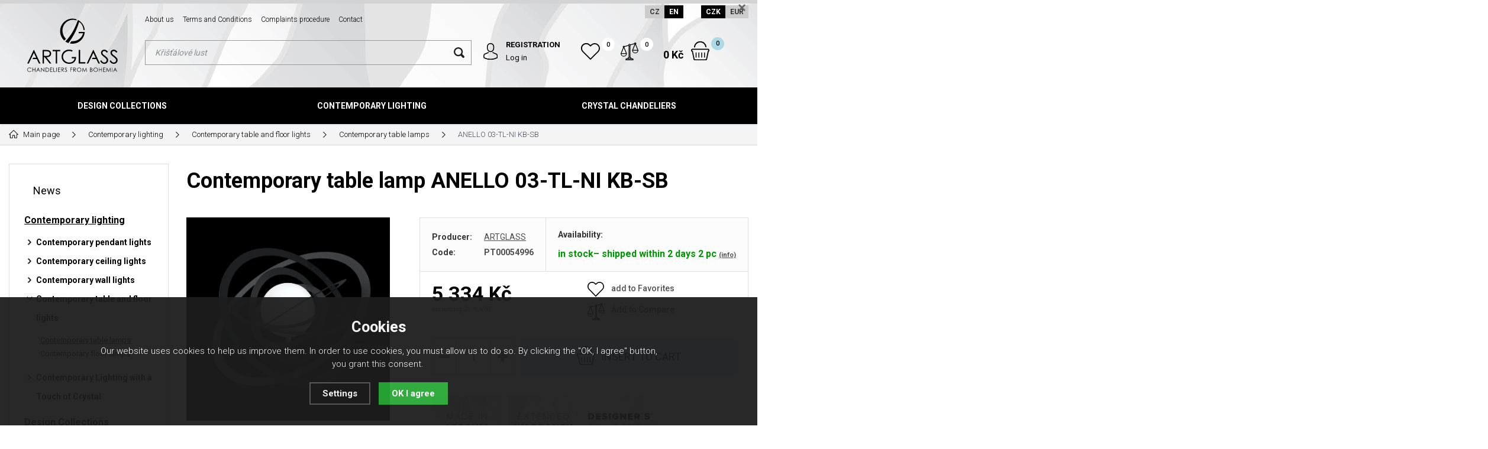

--- FILE ---
content_type: text/html; charset=utf-8
request_url: https://shop.artglass.cz/en/anello-03-tl-ni-kb-sb/
body_size: 15606
content:
<!DOCTYPE html>
<html lang="en" xmlns="http://www.w3.org/1999/xhtml">
   <head>
  <meta charset="utf-8" />
    <meta name="viewport" content="width=device-width, initial-scale=1.0, minimum-scale=1.0, maximum-scale=1.0, user-scalable=no" /> 
  <meta name="robots" content="index, follow" /><link rel="canonical" href="https://shop.artglass.cz/en/anello-03-tl-ni-kb-sb/" />
  <title>Contemporary table lamp ANELLO 03-TL-NI KB-SB - Artglass.cz</title>
  <meta name="description" content='Contemporary table lamp ANELLO 03-TL-NI KB-SB' />
  <meta name="keywords" content='crystal chandelier, crystal lighting, design lighting, design chandelier, large chandelier, large lighting fixture, decorative lighting, design lamps, spot lamp, contemporary lighting, brass chandelier, wall lamp' />
<meta property="og:url" content="https://shop.artglass.cz/en/anello-03-tl-ni-kb-sb/" />
          <meta property="og:type" content="website" />
          <meta property="og:title" content="ANELLO 03-TL-NI KB-SB" />
          <meta property="og:description" content="Contemporary table lamp ANELLO 03-TL-NI KB-SB" />
          <meta property="og:image" content="https://shop.artglass.cz/gallery/products/middle/anello-03-tl-ni-kb-sb.jpg" />  <meta name="author" content="Shopion.cz" lang="cs" />
  <link rel="stylesheet" type="text/css" href="/css/screen.min.css?v=1769094387" />
  <link rel="stylesheet" href="/css/main.min.css?v=1769094387" />
  <link rel="stylesheet" href="/css/check.min.css">  
  <link rel="alternate" href="https://shop.artglass.cz/en/anello-03-tl-ni-kb-sb/" hreflang="en-EN">
    <link rel="alternate" href="https://shop.artglass.cz/anello-03-tl-ni-kb-sb/" hreflang="cs-CZ">  <link rel="icon" href="/favicon.ico" type="image/x-icon"><!-- Global site tag (gtag.js) - Google Analytics -->
  <script async src="https://www.googletagmanager.com/gtag/js?id=G-F8026LKXF2"></script>
  <script>
    window.dataLayer = window.dataLayer || [];
    function gtag(){dataLayer.push(arguments);}
    gtag("consent", "default", {
      "ad_storage":"denied",
      "analytics_storage":"denied",
      "ad_personalization":"denied",
      "ad_user_data":"denied",
      "personalization_storage":"denied"
    });
    gtag('js', new Date());
    gtag('config', 'G-F8026LKXF2', { 'cookie_flags': 'SameSite=None;Secure'});
    gtag('config', 'AW-10897067130', { 'cookie_flags': 'SameSite=None;Secure'});
  </script><script>
      gtag('event', 'view_item', {
        'ecomm_prodid': "2268",
        'ecomm_totalvalue': 4408.26,
        'ecomm_pagetype': "Product",
        'currency': 'CZK', 
        'value': 4408.26,
        "items": [
          {
            "item_id": "2268",
            "item_name": "ANELLO 03-TL-NI KB-SB",
            "item_brand": "ARTGLASS",
            "item_category": "Moderní svítidla",
            "item_category2": "Moderní stolní a stojací lampy",
            "item_category3": "Moderní stolní lampy",
            "item_category4": "",
            
            "price": 4408.26 
          }
        ]
      });
      </script></head>
<body class="czk">
<!-- Custom Audience Pixel Code -->
<script>
!function(f,b,e,v,n,t,s){if(f.fbq)return;n=f.fbq=function(){n.callMethod?
n.callMethod.apply(n,arguments):n.queue.push(arguments)};if(!f._fbq)f._fbq=n;
n.push=n;n.loaded=!0;n.version='2.0';n.queue=[];t=b.createElement(e);t.async=!0;
t.src=v;s=b.getElementsByTagName(e)[0];s.parentNode.insertBefore(t,s)}(window,
document,'script','//connect.facebook.net/en_US/fbevents.js'); 
fbq('consent', 'revoke');
fbq('init', '1166226517181405');
fbq('track', 'PageView');
</script>
<noscript><img height="1" width="1" style="display:none" src="https://www.facebook.com/tr?id=1166226517181405&ev=PageView&noscript=1"/></noscript>
<div class="fixed-info-line sb-slide">
    <div class="layout-center">
        <div class="wrap"></div>
        <div class="close"><img src="/images/svg/x.svg" alt="x" width="15" /></div>
    </div>
    <div class="fixed-info-overlay "></div>
  </div><div class="header-wrap" id="top">
        <header id="header" class="sb-slide">
            <div class="layout-center">
                <div class="middle-box">
                    <div class="table-container">
                        <div class="col logo">
                            <a href="https://shop.artglass.cz/en"><img src="/images/logo.svg" alt="Artglass.cz" /></a>
                        </div>
                        <div class="col search">
                            <ul class="top-menu"><li ><a href="/en/about-us/" title="About us">About us</a></li><li ><a href="/en/terms-and-conditions/" title="Terms and Conditions">Terms and Conditions</a></li><li ><a href="/en/complaints-procedure/" title="Complaints procedure">Complaints procedure</a></li><li ><a href="/en/contakt/" title="Contact">Contact</a></li></ul>
                          
                            <form method="get" action="https://shop.artglass.cz/en/vyhledavani/" id="search">
                              <div class="naseptavac-wrap"><div id="naseptavacList"><div id="naseptavacDiv" style="visibility: hidden;"></div></div></div>
                              <p><input type="text" name="phrase" id="inp-search" class="" placeholder="Write what you are looking for ..." /><button type="submit" class="btn"></button></p>
                            </form>

                        </div>
                        
                        <div class="col account">
                            <div class="account-wrap"><a href="javascript:;" onclick="$.fancybox.close();" data-fancybox data-type="ajax" data-src="/pages/login_quick.php" class="icon"><img src="/images/svg/prihlaseni.svg" alt="" /></a>
                                <a href="/en/registrace/"><strong class="upper">Registration</strong></a>
                                <a href="javascript:;" onclick="$.fancybox.close();" data-fancybox data-type="ajax" data-src="/pages/login_quick.php">Log in</a></div>
                        </div>
                        
                        <div class="col compare-col">
                          <div class="compare"><a href="/en/porovnani/">
                            <span><i id="compare">0</i></span>
                          </a></div>
                        </div>

                        <div class="col favorite-col">
                          <div class="favorite"><a href="/en/oblibene/">
                            <span><i id="favorite">0</i></span>
                          </a></div>
                        </div>

                        <div class="col basket-info">
                            <div class="wrap">
                                <div class="price-wrap"><a href="/en/nakupni-kosik/" class="price"><strong id="basket_cena">0 Kč</strong></a></div>
                                <div class="basket">
                                    <a href="/en/nakupni-kosik/"><span id="basket_pocet">0</span></a>
                                </div>
                            </div>
                        </div><div class="col nocontact"></div><div class="col mobile-search">
                            <a href="#" id="search-toggle"><img src="/images/svg/hledani-mobile.svg" alt="#" /></a>
                        </div>
                        <div class="col mobile">
                            <a href="#" class="sb-toggle-right mobile-menu"><img src="/images/svg/hamburger.svg" alt="#" /></a>
                        </div>
                        <div class="overlay-search"></div>
                    </div>
                    <div class="currency">
                      <a href="https://shop.artglass.cz/anello-03-tl-ni-kb-sb/?lang=cz&mena=czk">CZ</a>
                      <a href="https://shop.artglass.cz/en/anello-03-tl-ni-kb-sb/?mena=eur" class="current">EN</a>
                      
                      <a href="?mena=czk" class="current maincurrency">CZK</a>
                      <a href="?mena=eur">EUR</a>
                    </div>
                </div>
                <div id="menu-space"><div id="menu">
                    <ul class="menu">
                      <li class="logo-menu"><a href="https://shop.artglass.cz/en"><img src="/images/logo_white.png" alt="" /></a></li>
                      <li class="with-sub"><a href="/en/design-collections/">Design Collections</a><div class='sub'><div class='wrap'><ul><li class='tab onlymobile'>
         <a href='/design-collections/'>
         <span>Show all categories</span></a></li><li class='tab'>
           <a href='/en/alia/'>
           <span><img src='/images/product-placeholder.png' data-src='/gallery/subcategories/104.jpg' /></span><span>Alia</span></a></li><li class='tab'>
           <a href='/en/anello/'>
           <span><img src='/images/product-placeholder.png' data-src='/gallery/subcategories/33.jpg' /></span><span>Anello</span></a></li><li class='tab'>
           <a href='/en/almond-xl/'>
           <span><img src='/images/product-placeholder.png' data-src='/gallery/subcategories/94.jpg' /></span><span>Almond XL</span></a></li><li class='tab'>
           <a href='/en/anomaly/'>
           <span><img src='/images/product-placeholder.png' data-src='/gallery/subcategories/29.jpg' /></span><span>Anomally</span></a></li><li class='tab'>
           <a href='/en/cara/'>
           <span><img src='/images/product-placeholder.png' data-src='/gallery/subcategories/16.jpg' /></span><span>Cara</span></a></li><li class='tab'>
           <a href='/en/convex/'>
           <span><img src='/images/product-placeholder.png' data-src='/gallery/subcategories/98.jpg' /></span><span>Convex</span></a></li><li class='tab'>
           <a href='/en/crystallo-xl/'>
           <span><img src='/images/product-placeholder.png' data-src='/gallery/subcategories/93.jpg' /></span><span>Crystallo XL</span></a></li><li class='tab'>
           <a href='/en/dancing-cube/'>
           <span><img src='/images/product-placeholder.png' data-src='/gallery/subcategories/47.jpg' /></span><span>Dancing Cube</span></a></li><li class='tab'>
           <a href='/en/dawn/'>
           <span><img src='/images/product-placeholder.png' data-src='/gallery/subcategories/36.jpg' /></span><span>Dawn</span></a></li><li class='tab'>
           <a href='/en/diamond/'>
           <span><img src='/images/product-placeholder.png' data-src='/gallery/subcategories/71.jpg' /></span><span>Diamond</span></a></li><li class='tab'>
           <a href='/en/elegante/'>
           <span><img src='/images/product-placeholder.png' data-src='/gallery/subcategories/73.jpg' /></span><span>Elegante</span></a></li><li class='tab'>
           <a href='/en/elements-lights/'>
           <span><img src='/images/product-placeholder.png' data-src='/gallery/subcategories/19.jpg' /></span><span>Elements Lights</span></a></li><li class='tab'>
           <a href='/en/flora/'>
           <span><img src='/images/product-placeholder.png' data-src='/gallery/subcategories/32.jpg' /></span><span>Flora</span></a></li><li class='tab'>
           <a href='/en/form/'>
           <span><img src='/images/product-placeholder.png' data-src='/gallery/subcategories/69.jpg' /></span><span>Form</span></a></li><li class='tab'>
           <a href='/en/glory/'>
           <span><img src='/images/product-placeholder.png' data-src='/gallery/subcategories/70.jpg' /></span><span>Glory</span></a></li><li class='tab'>
           <a href='/en/glossa/'>
           <span><img src='/images/product-placeholder.png' data-src='/gallery/subcategories/31.jpg' /></span><span>Glossa</span></a></li><li class='tab'>
           <a href='/en/grapes/'>
           <span><img src='/images/product-placeholder.png' data-src='/gallery/subcategories/54.jpg' /></span><span>Grapes</span></a></li><li class='tab'>
           <a href='/en/lampy-hoops/'>
           <span><img src='/images/product-placeholder.png' data-src='/gallery/subcategories/15.jpg' /></span><span>Hoops</span></a></li><li class='tab'>
           <a href='/en/joy/'>
           <span><img src='/images/product-placeholder.png' data-src='/gallery/subcategories/80.jpg' /></span><span>Joy</span></a></li><li class='tab'>
           <a href='/en/luminary/'>
           <span><img src='/images/product-placeholder.png' data-src='/gallery/subcategories/24.jpg' /></span><span>Luminary</span></a></li><li class='tab'>
           <a href='/en/manga/'>
           <span><img src='/images/product-placeholder.png' data-src='/gallery/subcategories/79.jpg' /></span><span>Manga</span></a></li><li class='tab'>
           <a href='/en/miracle/'>
           <span><img src='/images/product-placeholder.png' data-src='/gallery/subcategories/81.jpg' /></span><span>Miracle</span></a></li><li class='tab'>
           <a href='/en/papillon/'>
           <span><img src='/images/product-placeholder.png' data-src='/gallery/subcategories/39.jpg' /></span><span>Papillon</span></a></li><li class='tab'>
           <a href='/en/pinati/'>
           <span><img src='/images/product-placeholder.png' data-src='/gallery/subcategories/78.jpg' /></span><span>Pinati</span></a></li><li class='tab'>
           <a href='/en/primavera/'>
           <span><img src='/images/product-placeholder.png' data-src='/gallery/subcategories/95.jpg' /></span><span>Primavera</span></a></li><li class='tab'>
           <a href='/en/pumpkin/'>
           <span><img src='/images/product-placeholder.png' data-src='/gallery/subcategories/55.jpg' /></span><span>Pumpkin</span></a></li><li class='tab'>
           <a href='/en/snowflake/'>
           <span><img src='/images/product-placeholder.png' data-src='/gallery/subcategories/89.jpg' /></span><span>Snowflake</span></a></li><li class='tab'>
           <a href='/en/snowflower/'>
           <span><img src='/images/product-placeholder.png' data-src='/gallery/subcategories/75.jpg' /></span><span>Snowflower</span></a></li><li class='tab'>
           <a href='/en/swing/'>
           <span><img src='/images/product-placeholder.png' data-src='/gallery/subcategories/23.jpg' /></span><span>Swing</span></a></li><li class='tab'>
           <a href='/en/tale-of-rain/'>
           <span><img src='/images/product-placeholder.png' data-src='/gallery/subcategories/53.jpg' /></span><span>Tale of Rain</span></a></li><li class='tab'>
           <a href='/en/tubos/'>
           <span><img src='/images/product-placeholder.png' data-src='/gallery/subcategories/77.jpg' /></span><span>Tubos</span></a></li></ul></div></div></li><li class="with-sub"><a href="/en/contemporary-lighting/">Contemporary lighting</a><div class='sub'><div class='wrap'><ul><li class='tab onlymobile'>
         <a href='/contemporary-lighting/'>
         <span>Show all categories</span></a></li><li class='tab'>
           <a href='/en/contemporary-pendant-lights/'>
           <span><img src='/images/product-placeholder.png' data-src='/gallery/subcategories/10.jpg' /></span><span>Contemporary pendant lights</span></a></li><li class='tab'>
           <a href='/en/contemporary-ceiling-lights/'>
           <span><img src='/images/product-placeholder.png' data-src='/gallery/subcategories/11.jpg' /></span><span>Contemporary ceiling lights</span></a></li><li class='tab'>
           <a href='/en/contemporary-wall-lights/'>
           <span><img src='/images/product-placeholder.png' data-src='/gallery/subcategories/12.jpg' /></span><span>Contemporary wall lights</span></a></li><li class='tab current'>
           <a href='/en/contemporary-table-and-floor-lights/'>
           <span><img src='/images/product-placeholder.png' data-src='/gallery/subcategories/13.jpg' /></span><span>Contemporary table and floor lights</span></a></li><li class='tab'>
           <a href='/en/contemporary-lighting-with-a-crystal-touch/'>
           <span><img src='/images/product-placeholder.png' data-src='/gallery/subcategories/97.jpg' /></span><span>Contemporary Lighting with a Touch of Crystal</span></a></li></ul></div></div></li><li class="with-sub"><a href="/en/crystal-chandeliers/">Crystal chandeliers</a><div class='sub'><div class='wrap'><ul><li class='tab onlymobile'>
         <a href='/crystal-chandeliers/'>
         <span>Show all categories</span></a></li><li class='tab'>
           <a href='/en/crystal-chandeliers-with-glass-arms/'>
           <span><img src='/images/product-placeholder.png' data-src='/gallery/subcategories/1.jpg' /></span><span>Crystal Chandeliers with Glass Arms</span></a></li><li class='tab'>
           <a href='/en/basket-and-ceiling-lights/'>
           <span><img src='/images/product-placeholder.png' data-src='/gallery/subcategories/3.jpg' /></span><span>Basket and ceiling lights</span></a></li><li class='tab'>
           <a href='/en/maria-terezia-chandeliers/'>
           <span><img src='/images/product-placeholder.png' data-src='/gallery/subcategories/4.jpg' /></span><span>Maria Terezia Chandeliers</span></a></li><li class='tab'>
           <a href='/en/brass-crystal-chandeliers/'>
           <span><img src='/images/product-placeholder.png' data-src='/gallery/subcategories/5.jpg' /></span><span>Brass crystal chandeliers</span></a></li><li class='tab'>
           <a href='/en/chandeliers-with-metal-arms/'>
           <span><img src='/images/product-placeholder.png' data-src='/gallery/subcategories/6.jpg' /></span><span>Chandeliers with metal arms</span></a></li><li class='tab'>
           <a href='/en/wall-lamps/'>
           <span><img src='/images/product-placeholder.png' data-src='/gallery/subcategories/7.jpg' /></span><span>Crystal Wall lamps</span></a></li><li class='tab'>
           <a href='/en/table-and-floor-lamps/'>
           <span><img src='/images/product-placeholder.png' data-src='/gallery/subcategories/8.jpg' /></span><span>Table and floor lamps</span></a></li><li class='tab'>
           <a href='/en/spot-lights/'>
           <span><img src='/images/product-placeholder.png' data-src='/gallery/subcategories/9.jpg' /></span><span>Spot lights</span></a></li><li class='tab'>
           <a href='/en/moderni-kristalove-lustry-a-svitidla/'>
           <span><img src='/images/product-placeholder.png' data-src='/gallery/subcategories/14.jpg' /></span><span>Contemporary crystal lighting fixtures</span></a></li><li class='tab'>
           <a href='/en/kristalova-zavesna-svitidla/'>
           <span><img src='/images/product-placeholder.png' data-src='/gallery/subcategories/18.jpg' /></span><span>Crystal Pendant Lighting Fixtures</span></a></li><li class='tab'>
           <a href='/en/kristalove-lustry-marie-antoinetta/'>
           <span><img src='/images/product-placeholder.png' data-src='/gallery/subcategories/68.jpg' /></span><span>Marie Antoinetta Crystal Chandeliers</span></a></li></ul></div></div></li>                    </ul><div class="overlay-menu-search"></div>
                    <span class="scroll-bg"></span>
                </div></div><div class="overlay-menu"></div></div>
        </header>
    </div>  <div id="sb-site" class="web-page">
  <div id="cover">
    <section class="np">  
  <div class="layout-center">
  <div class="breadcrumbs"><ul itemscope itemtype="http://schema.org/BreadcrumbList">
      <li itemprop="itemListElement" itemscope itemtype="http://schema.org/ListItem">
      <a itemprop="item" href="/" title="Artglass.cz"><img src="/images/svg/home2.svg" alt="" /><span itemprop="name">Main page</span></a>
      <meta itemprop="position" content="1" /></li><li itemprop="itemListElement" itemscope itemtype="http://schema.org/ListItem"><a itemprop="item" class="normal" title="Contemporary lighting" href="/en/contemporary-lighting/"><span itemprop="name">Contemporary lighting</span></a><meta itemprop="position" content="2" /></li>
          <li itemprop="itemListElement" itemscope itemtype="http://schema.org/ListItem"><a itemprop="item" class="normal" title="Contemporary table and floor lights" href="/en/contemporary-table-and-floor-lights/"><span itemprop="name">Contemporary table and floor lights</span></a><meta itemprop="position" content="3" /></li>
          <li itemprop="itemListElement" itemscope itemtype="http://schema.org/ListItem"><a itemprop="item" class="normal" title="Contemporary table lamps" href="/en/contemporary-table-lamps/"><span itemprop="name">Contemporary table lamps</span></a><meta itemprop="position" content="4" /></li>
          
          <li>ANELLO 03-TL-NI KB-SB</li></ul></div><div class="clear-x"></div><div id="main"><div id="content"><div itemscope itemtype="http://schema.org/Product">
    <h1 class="detail-h1" itemprop="name">Contemporary table lamp ANELLO 03-TL-NI KB-SB</h1>
    <div id="detail-wrap">
    <div id="detail">
    <div class="left-side"><div class="big-image"><div id="detail_photo"><a rel="gallery" class="jqzoom" data-fancybox="gallery" href="https://shop.artglass.cz/gallery/products/middle/anello-03-tl-ni-kb-sb.jpg" data-caption='ANELLO 03-TL-NI KB-SB'>
              <picture>
                  <source srcset="/gallery/products/middle/webp/anello-03-tl-ni-kb-sb.webp" type="image/webp">
                  <img itemprop="image" src="/gallery/products/middle/anello-03-tl-ni-kb-sb.jpg" srcset="/gallery/products/thumbs/anello-03-tl-ni-kb-sb.jpg 640w, /gallery/products/middle/anello-03-tl-ni-kb-sb.jpg 1200w" alt="ANELLO 03-TL-NI KB-SB" />
              </picture>
              </a></div></div><div class="gallery"><div class="item">
              <a rel="gallery" data-fancybox="gallery" href="https://shop.artglass.cz/gallery/products/middle/anello-03-tl-ni-kb-sb-1.jpg" data-caption='ANELLO 03-TL-NI KB-SB'>
              <picture class="gallery_mini">
                  <source srcset="/gallery/products/thumbs/webp/anello-03-tl-ni-kb-sb-1.webp" type="image/webp">
                  <img src="/gallery/products/thumbs/anello-03-tl-ni-kb-sb-1.jpg" alt="ANELLO 03-TL-NI KB-SB" />
              </picture>
              <span></span></a></div><div class="item">
              <a rel="gallery" data-fancybox="gallery" href="https://shop.artglass.cz/gallery/products/middle/anello-03-tl-ni-kb-sb-2.jpg" data-caption='ANELLO 03-TL-NI KB-SB'>
              <picture class="gallery_mini">
                  <source srcset="/gallery/products/thumbs/webp/anello-03-tl-ni-kb-sb-2.webp" type="image/webp">
                  <img src="/gallery/products/thumbs/anello-03-tl-ni-kb-sb-2.jpg" alt="ANELLO 03-TL-NI KB-SB" />
              </picture>
              <span></span></a></div><div class="item">
              <a rel="gallery" data-fancybox="gallery" href="https://shop.artglass.cz/gallery/products/middle/4388.jpg" data-caption='ANELLO 03-TL-NI KB-SB'>
              <picture class="gallery_mini">
                  <source srcset="/gallery/products/thumbs/webp/4388.webp" type="image/webp">
                  <img src="/gallery/products/thumbs/4388.jpg" alt="ANELLO 03-TL-NI KB-SB" />
              </picture>
              <span></span></a></div>
      
      </div><div class="clear-x"></div><span style="display:none" itemprop="brand">ARTGLASS</span>
    <span style="display:none" itemprop="sku">PT00054996</span>
        <span style="display:none" itemprop="gtin13">8590670150430</span></div>
    
		<div class="right-side">
    <div class="detail-box"><div itemprop="offers" itemscope itemtype="http://schema.org/Offer">
    <p itemprop="description" style="display:none">Contemporary table lamp ANELLO 03-TL-NI KB-SB</p>
    <span style="display:none" itemprop="url">https://shop.artglass.cz/anello-03-tl-ni-kb-sb</span>
    <div class="info">
          <div>
          <table>
          <tr><td style="width:80px">Producer:</td><td><a href="/en/vyrobci/artglass/">ARTGLASS</a></td></tr>
          <tr><td class="firstrow">Code:</td><td><strong id="detail_number">PT00054996</strong></td></tr>
          </table>
          </div>
          <div>
                  <strong>Availability:</strong>
                  <div class="availability" id="detail_store">
                  <span  style="color:#009504">
                  <!--<img src="/images/svg/skladem.svg" alt="" />-->
                  <link itemprop="availability" href="http://schema.org/InStock" />
                  <strong>in stock– shipped within 2 days 2 pc</strong> <span><a class="smaller" data-fancybox data-type="ajax" href="javascript:;" data-src="/dostupnost/0/"> (info)</a></span>
                  </span>
                  </div>
              </div>
          </div><form method="post" action="#"><input id="productid" type="hidden" value="2268" name="dokosiku" /><div class="price-box"><div id='detail_price'><div class="price" itemprop="price" content="5334">5 334 Kč</div>
      <div class="price-nodph">including 21 % VAT</div><meta itemprop="priceCurrency" content="CZK" /></div>
      <div id="action_links">
          <div><a href="#" onclick="favoriteProcess(this, 'det');return false;"  id="favorite_add_2268" class="toggle-active"><span class="favorite"></span>add to Favorites</a></div>
          <div><a href="#" onclick="compareProcess(this, 'det');return false;"  title="Přidat produkt do porovnání" id="compare_add_2268" class="toggle-active"><span class="compare"><svg xmlns="http://www.w3.org/2000/svg" width="29" height="29" viewBox="0 0 29 29">
          <path id="porovnat" class="cls-1" d="M1370.5,75.194V75.149a0.021,0.021,0,0,0-.01-0.021V75.09a0.328,0.328,0,0,0-.01-0.034v0a0.021,0.021,0,0,0-.01-0.021c0-.013-0.01-0.027-0.01-0.043a0.011,0.011,0,0,0-.01-0.012V74.967l-4.02-9.836a1.516,1.516,0,1,0-2.53-1.316l-6.28,1.781a1.962,1.962,0,0,0-1.62-.858,2.029,2.029,0,0,0-.54.075,1.979,1.979,0,0,0-1.42,1.8l-6.3,1.786a1.5,1.5,0,0,0-1.14-.527,1.513,1.513,0,0,0-1.05,2.609l-4,9.859v0h0v0a0.015,0.015,0,0,0-.01.015c0,0.012-.01.026-0.01,0.041a0.018,0.018,0,0,0-.01.019v0h0v0c0,0.01-.01.02-0.01,0.03V80.5a0.021,0.021,0,0,0-.01.02V80.59a5.1,5.1,0,0,0,10.19,0v-0.1c0-.011-0.01-0.021-0.01-0.032a0.042,0.042,0,0,0-.01-0.034V80.4c-0.01-.013-0.01-0.026-0.02-0.042V80.345s0,0-.01-0.006l-4.02-9.836a1.545,1.545,0,0,0,.48-0.916l6.28-1.782a1.212,1.212,0,0,0,.11.149c0,0.029-.01.059-0.01,0.089v18.2a1.518,1.518,0,0,0-1.34,1.505v0.724h-2.07a1.516,1.516,0,0,0-1.51,1.515v0.9a0.622,0.622,0,0,0,.62.619h11.64a0.622,0.622,0,0,0,.62-0.619v-0.9a1.516,1.516,0,0,0-1.51-1.515h-2.07V87.746a1.518,1.518,0,0,0-1.34-1.505v-18.2c0-.029-0.01-0.059-0.01-0.088a1.369,1.369,0,0,0,.2-0.3,1.916,1.916,0,0,0,.25-0.869L1364.25,65c0.04,0.037.07,0.072,0.11,0.105l-4.01,9.86h0v0.022a0.4,0.4,0,0,0-.02.041v0.024h-0.01V75.09c0,0.011-.01.021-0.01,0.032v0.1a5.1,5.1,0,0,0,10.19,0V75.194Zm-23.9-6.081a0.276,0.276,0,0,1,0,.552A0.276,0.276,0,1,1,1346.6,69.112Zm0,15.327a3.85,3.85,0,0,1-3.81-3.238h7.62A3.858,3.858,0,0,1,1346.6,84.44Zm3.55-4.477h-7.11l3.54-8.727ZM1356,64.91h0Zm-0.63,1.439a0.715,0.715,0,0,1,.43-0.344,0.753,0.753,0,0,1,.2-0.028,0.736,0.736,0,0,1,.69.5V66.5l0.01,0.02h0a0.729,0.729,0,0,1-.5.878,0.761,0.761,0,0,1-.2.028,0.736,0.736,0,0,1-.69-0.5V66.875h0v0l-0.02-.017A0.748,0.748,0,0,1,1355.37,66.349Zm0.35,2.3a1.941,1.941,0,0,0,.56,0V86.231h-0.56V68.644Zm5.21,21.064a0.273,0.273,0,0,1,.27.276V90.26h-10.4V89.985a0.273,0.273,0,0,1,.27-0.276h9.86Zm-3.31-1.963v0.724h-3.24V87.746a0.275,0.275,0,0,1,.28-0.276h2.68A0.275,0.275,0,0,1,1357.62,87.746Zm7.78-24.007a0.276,0.276,0,1,1,0,.552A0.276,0.276,0,0,1,1365.4,63.739Zm-0.01,2.123,3.57,8.727h-7.11Zm0.01,13.2a3.857,3.857,0,0,1-3.81-3.238h7.62A3.85,3.85,0,0,1,1365.4,79.066Z" transform="translate(-1341.5 -62.5)" /></svg>
          </span>Add to Compare</a></div>
      </div></div><div class="btn-wrap" id="detail_submit">
          
            <div class="spinner-wrap">
                <div class="input-group spinner">
                    <input type="text" value="1" id="det_input" class="form-control">
                    <div class="input-group-btn-vertical">
                        <div class="btn btn-default"></div>
                        <div class="btn btn-default"></div>
                    </div>
                </div>
                <button type="submit" class="button v3 buy upper"><img src="/images/svg/do-kosiku.svg" alt="" /><span>Insert</span> to cart</button>
            </div>
            
            <div class="clear-x"></div>
            </div><div class="labels_list"><div class="item"><a href="/en/katalog/made-in-czechia"><img src="/gallery/labels/hp/9.jpg" alt="" /></a></div><div class="item"><a href="/en/katalog/extended-warranty"><img src="/gallery/labels/hp/10.jpg" alt="" /></a></div><div class="item"><a href="/en/katalog/designers-collection"><img src="/gallery/labels/hp/11.jpg" alt="" /></a></div></div><div class="clear"></div></form></div><div class="wrap"><div class="rating nopadd"></div><div class="free-delivery">Shop for 5 000 Kč and you will get FREE shipping.</div><div class="clear"></div><div class="info_text">
        <table>
        <tr><td class="firstrow">Producer:</td>
        <td class="info_value"><a href="https://artglass.cz/">ARTGLASS</a>
        </td></tr>
        <tr><td class="firstrow">Adresa výrobce:</td>
        <td class="info_value">ARTGLASS s.r.o., Dolní Černá Studnice 45, 46821 Pěnčín
        </td></tr>
        <tr><td class="firstrow">E-mail:</td>
        <td class="info_value"><a href="mailto:shop@artglass.cz">shop@artglass.cz</a>
        </td></tr>
        
        
        <tr><td class="firstrow">EAN:</td>
        <td class="info_value" id="detail_ean">8590670150430</td></tr>
        </table></div><div class="clear"></div></div></div></div></div><div class="catys"><a class="submit" href="/anello/">COLLECTION Anello</a></div>
		<a name="location"></a><div class="tabs1">
                                <div id="tab-container" class="tab-container">
                                    <ul class='etabs'>
			<li id="li_1" class="tab"><a class="active" href="" onclick="setDetailBox(1,2268);return false;">Description</a></li>
                                     
      			      <li id="li_4" class="tab"><a href="" onclick="setDetailBox(4,2268);return false;">Send a question</a></li>                           
			    </ul>
       <div class="clear-x"></div><div class="cont" id="detailcontent"><div class="row">                         
                                  
	<div class="col-50"><div style="width: 200px; height: 60px;"><a href="/vyrobci/artglass/"><img src="/api/img/artglass_logo_s_black.jpg" alt="Logo Artglass" width="200" height="42" /></a></div><p></p><p>Introducing ’ANELLO’ by ARTGLASS, a leading European manufacturer of classic crystal chandeliers and modern lighting fixtures. Playful galactic objects bring us an awareness of how the planetary system in outer space can be near and far away. It’s just a fraction of the time, when our world felt for us like the centre of the universe.</p>
<p>Anello, designed by ARTGLASS designer Petra Vondráčková, is an interesting design piece, thanks to which you can bring a piece of space to your home.</p>
<p>You can find more about Anello in our <a href="https://artglass.cz/wp-content/uploads/2022/04/ArtGlass_Lighting_Collection_Anello_Booklet.pdf">presentation.</a></p>
<p>This table lamp consists of a sandblasted glass sphere combined with metal parts in black colour.</p><p>If you would like this lighting fixture in a different surface finish than you see in our offer, contact us and we will be happy to make it for you in a version according to your requirements.</p><div class="clear-x"></div></div><div class="col-50"><table class="data-table"><tr><td class="firstrow">Power consumption:
         </td><td>1x6W</td>
         </tr><tr><td class="firstrow">Diameter:
         </td><td>330 mm</td>
         </tr><tr><td class="firstrow">Height:
         </td><td>330 mm</td>
         </tr><tr><td class="firstrow">Total height:
         </td><td>330 mm</td>
         </tr><tr><td class="firstrow">Voltage:
         </td><td>230V</td>
         </tr><tr><td class="firstrow">Socket type:
         </td><td>G9 LED</td>
         </tr><tr><td class="firstrow">Light source replaceable:
         </td><td>Yes</td>
         </tr><tr><td class="firstrow">Requires professional installation:
         </td><td>Yes</td>
         </tr><tr><td class="firstrow">Weight:
         </td><td>1.00 kg</td>
         </tr><tr><td class="firstrow">Degree of protection:
         </td><td>IP20</td>
         </tr><tr><td class="firstrow">Light source:
         </td><td>G9 LED-1x</td>
         </tr><tr><td class="firstrow">Light sources included:
         </td><td>No</td>
         </tr><tr><td class="firstrow">Warranty period:
         </td><td>3 years</td>
         </tr><tr><td class="firstrow">Weight incl. packaging:
         </td><td>2.33 kg</td>
         </tr></table></div>	<div class="clear-x"></div></div></div></div></div>
  <div class="clear-x"></div></div></div><div class="clear-x"></div><div class="detail-carousel"><div class="title-medium">You might be interested in</div><div class="similars-wrap"><div class="products carousel v4"><div class="item">
            <div class="border">
                <div class="wrap"><div class="image-box">
                        <a class="image" title='AMADEUS 01-TL-NI-CE' href="/en/modern-lighting-fixture-amadeus-01-tl/">
                        <picture>
                            <source srcset="/gallery/products/thumbs/webp/artglass_crystal_lighting_chandeliers_01-amadeus_tl.webp" type="image/webp">
                            <img data-src="/gallery/products/thumbs/artglass_crystal_lighting_chandeliers_01-amadeus_tl.jpg" src="/images/product-placeholder.png" srcset="/gallery/products/thumbs/artglass_crystal_lighting_chandeliers_01-amadeus_tl.jpg" alt='AMADEUS 01-TL-NI-CE' />
                        </picture></a><a href="#" onclick="favoriteProcess(this);return false;"  title="Přidat produkt do oblíbených" id="favorite_add_1091" class="favorite"></a></div>
                    <div class="info-wrap">
                        <h3><a title='AMADEUS 01-TL-NI-CE' href="/en/modern-lighting-fixture-amadeus-01-tl/">AMADEUS 01-TL-NI-CE</a></h3>
                        <span class="availability" style="color:#3250c7">preorder – shipped within 6 weeks</span>
                    </div>
                    <div class="info-box">
                        <div>
                            
                            <div class="price">17 804 Kč</div>
                        </div>
                        <div>
                        
                        
                        <button  id="produkt_1091_6186" class="button yellow upper dokosiku" type="submit">add to cart</button></div>
                    </div>
                </div>
            </div>
        </div><div class="item">
            <div class="border">
                <div class="wrap"><div class="image-box">
                        <a class="image" title='ELEGANTE TL 01-NI' href="/en/elegante-tl-01-ni/">
                        <picture>
                            <source srcset="/gallery/products/thumbs/webp/6844.webp" type="image/webp">
                            <img data-src="/gallery/products/thumbs/6844.jpg" src="/images/product-placeholder.png" srcset="/gallery/products/thumbs/6844.jpg" alt='ELEGANTE TL 01-NI' />
                        </picture></a><a href="#" onclick="favoriteProcess(this);return false;"  title="Přidat produkt do oblíbených" id="favorite_add_4682" class="favorite"></a></div>
                    <div class="info-wrap">
                        <h3><a title='ELEGANTE TL 01-NI' href="/en/elegante-tl-01-ni/">ELEGANTE TL 01-NI</a></h3>
                        <span class="availability instock" style="color:#009504">in stock– shipped within 2 days</span>
                    </div>
                    <div class="info-box">
                        <div>
                            
                            <div class="price">13 617 Kč</div>
                        </div>
                        <div>
                        
                        
                        <button  id="produkt_4682_5753" class="button yellow upper dokosiku" type="submit">add to cart</button></div>
                    </div>
                </div>
            </div>
        </div><div class="item">
            <div class="border">
                <div class="wrap"><div class="image-box">
                        <a class="image" title='ANELLO 01-TL-KB-SB' href="/en/contemporary-table-lamp-anello-01-tl-kb-sb/">
                        <picture>
                            <source srcset="/gallery/products/thumbs/webp/artglass_lighting_annelo_tl.webp" type="image/webp">
                            <img data-src="/gallery/products/thumbs/artglass_lighting_annelo_tl.jpg" src="/images/product-placeholder.png" srcset="/gallery/products/thumbs/artglass_lighting_annelo_tl.jpg" alt='ANELLO 01-TL-KB-SB' />
                        </picture></a><a href="#" onclick="favoriteProcess(this);return false;"  title="Přidat produkt do oblíbených" id="favorite_add_1089" class="favorite"></a></div>
                    <div class="info-wrap">
                        <h3><a title='ANELLO 01-TL-KB-SB' href="/en/contemporary-table-lamp-anello-01-tl-kb-sb/">ANELLO 01-TL-KB-SB</a></h3>
                        <span class="availability instock" style="color:#009504">in stock– shipped within 2 days</span>
                    </div>
                    <div class="info-box">
                        <div>
                            
                            <div class="price">8 003 Kč</div>
                        </div>
                        <div>
                        
                        
                        <button  id="produkt_1089_7323" class="button yellow upper dokosiku" type="submit">add to cart</button></div>
                    </div>
                </div>
            </div>
        </div><div class="item">
            <div class="border">
                <div class="wrap"><div class="image-box">
                        <a class="image" title='CARA 01-FL-NI Satin & Silver tones' href="/en/cara-01-fl-ni-satin-silver-tones/">
                        <picture>
                            <source srcset="/gallery/products/thumbs/webp/6928.webp" type="image/webp">
                            <img data-src="/gallery/products/thumbs/6928.jpg" src="/images/product-placeholder.png" srcset="/gallery/products/thumbs/6928.jpg" alt='CARA 01-FL-NI Satin & Silver tones' />
                        </picture></a><a href="#" onclick="favoriteProcess(this);return false;"  title="Přidat produkt do oblíbených" id="favorite_add_1891" class="favorite"></a></div>
                    <div class="info-wrap">
                        <h3><a title='CARA 01-FL-NI Satin & Silver tones' href="/en/cara-01-fl-ni-satin-silver-tones/">CARA 01-FL-NI Satin & Silver tones</a></h3>
                        <span class="availability" style="color:#3250c7">preorder – shipped within 6 weeks</span>
                    </div>
                    <div class="info-box">
                        <div>
                            
                            <div class="price">83 853 Kč</div>
                        </div>
                        <div>
                        
                        
                        <button  id="produkt_1891_3947" class="button yellow upper dokosiku" type="submit">add to cart</button></div>
                    </div>
                </div>
            </div>
        </div><div class="item">
            <div class="border">
                <div class="wrap"><div class="image-box">
                        <a class="image" title='CARA 01-FL-NI-CT CAQ CDG CBL' href="/en/modern-lighting-fixture-cara-fl/">
                        <picture>
                            <source srcset="/gallery/products/thumbs/webp/artglass_chandeliers_cara-fl.webp" type="image/webp">
                            <img data-src="/gallery/products/thumbs/artglass_chandeliers_cara-fl.jpg" src="/images/product-placeholder.png" srcset="/gallery/products/thumbs/artglass_chandeliers_cara-fl.jpg" alt='CARA 01-FL-NI-CT CAQ CDG CBL' />
                        </picture></a><a href="#" onclick="favoriteProcess(this);return false;"  title="Přidat produkt do oblíbených" id="favorite_add_1217" class="favorite"></a></div>
                    <div class="info-wrap">
                        <h3><a title='CARA 01-FL-NI-CT CAQ CDG CBL' href="/en/modern-lighting-fixture-cara-fl/">CARA 01-FL-NI-CT CAQ CDG CBL</a></h3>
                        <span class="availability" style="color:#3250c7">preorder – shipped within 6 weeks</span>
                    </div>
                    <div class="info-box">
                        <div>
                            
                            <div class="price">83 853 Kč</div>
                        </div>
                        <div>
                        
                        
                        <button  id="produkt_1217_3808" class="button yellow upper dokosiku" type="submit">add to cart</button></div>
                    </div>
                </div>
            </div>
        </div><div class="item">
            <div class="border">
                <div class="wrap"><div class="image-box">
                        <a class="image" title='ANELLO 02-TL-NI KB-SB' href="/en/anello-02-tl-ni-kb-sb/">
                        <picture>
                            <source srcset="/gallery/products/thumbs/webp/anello-02-tl-ni-kb-sb.webp" type="image/webp">
                            <img data-src="/gallery/products/thumbs/anello-02-tl-ni-kb-sb.jpg" src="/images/product-placeholder.png" srcset="/gallery/products/thumbs/anello-02-tl-ni-kb-sb.jpg" alt='ANELLO 02-TL-NI KB-SB' />
                        </picture></a><a href="#" onclick="favoriteProcess(this);return false;"  title="Přidat produkt do oblíbených" id="favorite_add_2267" class="favorite"></a></div>
                    <div class="info-wrap">
                        <h3><a title='ANELLO 02-TL-NI KB-SB' href="/en/anello-02-tl-ni-kb-sb/">ANELLO 02-TL-NI KB-SB</a></h3>
                        <span class="availability" style="color:#3250c7">preorder – shipped within 6 weeks</span>
                    </div>
                    <div class="info-box">
                        <div>
                            
                            <div class="price">4 651 Kč</div>
                        </div>
                        <div>
                        
                        
                        <button  id="produkt_2267_4287" class="button yellow upper dokosiku" type="submit">add to cart</button></div>
                    </div>
                </div>
            </div>
        </div><div class="item">
            <div class="border">
                <div class="wrap"><div class="image-box">
                        <a class="image" title='PUMPKIN TL B05-PB-LSW' href="/en/pumpkin-tl-b05-pb-lsw/">
                        <picture>
                            <source srcset="/gallery/products/thumbs/webp/4346.webp" type="image/webp">
                            <img data-src="/gallery/products/thumbs/4346.jpg" src="/images/product-placeholder.png" srcset="/gallery/products/thumbs/4346.jpg" alt='PUMPKIN TL B05-PB-LSW' />
                        </picture></a><a href="#" onclick="favoriteProcess(this);return false;"  title="Přidat produkt do oblíbených" id="favorite_add_2539" class="favorite"></a></div>
                    <div class="info-wrap">
                        <h3><a title='PUMPKIN TL B05-PB-LSW' href="/en/pumpkin-tl-b05-pb-lsw/">PUMPKIN TL B05-PB-LSW</a></h3>
                        <span class="availability instock" style="color:#009504">in stock– shipped within 2 days</span>
                    </div>
                    <div class="info-box">
                        <div>
                            
                            <div class="price">5 627 Kč</div>
                        </div>
                        <div>
                        
                        
                        <button  id="produkt_2539_685" class="button yellow upper dokosiku" type="submit">add to cart</button></div>
                    </div>
                </div>
            </div>
        </div><div class="item">
            <div class="border">
                <div class="wrap"><div class="image-box">
                        <a class="image" title='TUBUS 01-TL-NI-LSW' href="/en/modern-lighting-fixture-tubus-tl/">
                        <picture>
                            <source srcset="/gallery/products/thumbs/webp/artglass_crystal_lighting_chandeliers_01_tubus_tl_.webp" type="image/webp">
                            <img data-src="/gallery/products/thumbs/artglass_crystal_lighting_chandeliers_01_tubus_tl_.jpg" src="/images/product-placeholder.png" srcset="/gallery/products/thumbs/artglass_crystal_lighting_chandeliers_01_tubus_tl_.jpg" alt='TUBUS 01-TL-NI-LSW' />
                        </picture></a><a href="#" onclick="favoriteProcess(this);return false;"  title="Přidat produkt do oblíbených" id="favorite_add_1199" class="favorite"></a></div>
                    <div class="info-wrap">
                        <h3><a title='TUBUS 01-TL-NI-LSW' href="/en/modern-lighting-fixture-tubus-tl/">TUBUS 01-TL-NI-LSW</a></h3>
                        <span class="availability" style="color:#3250c7">preorder – shipped within 6 weeks</span>
                    </div>
                    <div class="info-box">
                        <div>
                            
                            <div class="price">10 295 Kč</div>
                        </div>
                        <div>
                        
                        
                        <button  id="produkt_1199_8836" class="button yellow upper dokosiku" type="submit">add to cart</button></div>
                    </div>
                </div>
            </div>
        </div><div class="item">
            <div class="border">
                <div class="wrap"><div class="image-box">
                        <a class="image" title='ELIXIR TL 01-NI-LSW' href="/en/elixir-tl-01-ni-lsw/">
                        <picture>
                            <source srcset="/gallery/products/thumbs/webp/6806.webp" type="image/webp">
                            <img data-src="/gallery/products/thumbs/6806.jpg" src="/images/product-placeholder.png" srcset="/gallery/products/thumbs/6806.jpg" alt='ELIXIR TL 01-NI-LSW' />
                        </picture></a><a href="#" onclick="favoriteProcess(this);return false;"  title="Přidat produkt do oblíbených" id="favorite_add_4600" class="favorite"></a></div>
                    <div class="info-wrap">
                        <h3><a title='ELIXIR TL 01-NI-LSW' href="/en/elixir-tl-01-ni-lsw/">ELIXIR TL 01-NI-LSW</a></h3>
                        <span class="availability instock" style="color:#009504">in stock– shipped within 2 days</span>
                    </div>
                    <div class="info-box">
                        <div>
                            
                            <div class="price">7 187 Kč</div>
                        </div>
                        <div>
                        
                        
                        <button  id="produkt_4600_8093" class="button yellow upper dokosiku" type="submit">add to cart</button></div>
                    </div>
                </div>
            </div>
        </div><div class="item">
            <div class="border">
                <div class="wrap"><div class="image-box">
                        <a class="image" title='ELEGANTE TL 07-PB' href="/en/elegante-tl-07-pb/">
                        <picture>
                            <source srcset="/gallery/products/thumbs/webp/6851.webp" type="image/webp">
                            <img data-src="/gallery/products/thumbs/6851.jpg" src="/images/product-placeholder.png" srcset="/gallery/products/thumbs/6851.jpg" alt='ELEGANTE TL 07-PB' />
                        </picture></a><a href="#" onclick="favoriteProcess(this);return false;"  title="Přidat produkt do oblíbených" id="favorite_add_4688" class="favorite"></a></div>
                    <div class="info-wrap">
                        <h3><a title='ELEGANTE TL 07-PB' href="/en/elegante-tl-07-pb/">ELEGANTE TL 07-PB</a></h3>
                        <span class="availability instock" style="color:#009504">in stock– shipped within 2 days</span>
                    </div>
                    <div class="info-box">
                        <div>
                            
                            <div class="price">16 168 Kč</div>
                        </div>
                        <div>
                        
                        
                        <button  id="produkt_4688_7484" class="button yellow upper dokosiku" type="submit">add to cart</button></div>
                    </div>
                </div>
            </div>
        </div><div class="item">
            <div class="border">
                <div class="wrap"><div class="image-box">
                        <a class="image" title='ELEGANTE TL 12-NI' href="/en/elegante-tl-12-ni/">
                        <picture>
                            <source srcset="/gallery/products/thumbs/webp/6858.webp" type="image/webp">
                            <img data-src="/gallery/products/thumbs/6858.jpg" src="/images/product-placeholder.png" srcset="/gallery/products/thumbs/6858.jpg" alt='ELEGANTE TL 12-NI' />
                        </picture></a><a href="#" onclick="favoriteProcess(this);return false;"  title="Přidat produkt do oblíbených" id="favorite_add_4692" class="favorite"></a></div>
                    <div class="info-wrap">
                        <h3><a title='ELEGANTE TL 12-NI' href="/en/elegante-tl-12-ni/">ELEGANTE TL 12-NI</a></h3>
                        <span class="availability instock" style="color:#009504">in stock– shipped within 2 days</span>
                    </div>
                    <div class="info-box">
                        <div>
                            
                            <div class="price">20 026 Kč</div>
                        </div>
                        <div>
                        
                        
                        <button  id="produkt_4692_858" class="button yellow upper dokosiku" type="submit">add to cart</button></div>
                    </div>
                </div>
            </div>
        </div><div class="item">
            <div class="border">
                <div class="wrap"><div class="image-box">
                        <a class="image" title='HOOPS CRYSTAL 02-TL-NI-HORO' href="/en/hoops-crystal-02-tl-ni-horo/">
                        <picture>
                            <source srcset="/gallery/products/thumbs/webp/4502.webp" type="image/webp">
                            <img data-src="/gallery/products/thumbs/4502.jpg" src="/images/product-placeholder.png" srcset="/gallery/products/thumbs/4502.jpg" alt='HOOPS CRYSTAL 02-TL-NI-HORO' />
                        </picture></a><a href="#" onclick="favoriteProcess(this);return false;"  title="Přidat produkt do oblíbených" id="favorite_add_2574" class="favorite"></a></div>
                    <div class="info-wrap">
                        <h3><a title='HOOPS CRYSTAL 02-TL-NI-HORO' href="/en/hoops-crystal-02-tl-ni-horo/">HOOPS CRYSTAL 02-TL-NI-HORO</a></h3>
                        <span class="availability instock" style="color:#009504">in stock– shipped within 2 days</span>
                    </div>
                    <div class="info-box">
                        <div>
                            
                            <div class="price">18 261 Kč</div>
                        </div>
                        <div>
                        
                        
                        <button  id="produkt_2574_6019" class="button yellow upper dokosiku" type="submit">add to cart</button></div>
                    </div>
                </div>
            </div>
        </div><div class="item">
            <div class="border">
                <div class="wrap"><div class="image-box">
                        <a class="image" title='PRIMAVERA 01-TL-NA-CE' href="/en/modern-light-primavera-01-tl-na-ce/">
                        <picture>
                            <source srcset="/gallery/products/thumbs/webp/artglass-chandeliers-PRIMAVERA-01-TL-NA-CE.webp" type="image/webp">
                            <img data-src="/gallery/products/thumbs/artglass-chandeliers-PRIMAVERA-01-TL-NA-CE.jpg" src="/images/product-placeholder.png" srcset="/gallery/products/thumbs/artglass-chandeliers-PRIMAVERA-01-TL-NA-CE.jpg" alt='PRIMAVERA 01-TL-NA-CE' />
                        </picture></a><a href="#" onclick="favoriteProcess(this);return false;"  title="Přidat produkt do oblíbených" id="favorite_add_1205" class="favorite"></a></div>
                    <div class="info-wrap">
                        <h3><a title='PRIMAVERA 01-TL-NA-CE' href="/en/modern-light-primavera-01-tl-na-ce/">PRIMAVERA 01-TL-NA-CE</a></h3>
                        <span class="availability" style="color:#3250c7">preorder – shipped within 6 weeks</span>
                    </div>
                    <div class="info-box">
                        <div>
                            
                            <div class="price">10 512 Kč</div>
                        </div>
                        <div>
                        
                        
                        <button  id="produkt_1205_6309" class="button yellow upper dokosiku" type="submit">add to cart</button></div>
                    </div>
                </div>
            </div>
        </div><div class="item">
            <div class="border">
                <div class="wrap"><div class="image-box">
                        <a class="image" title='ELEGANTE TL 04-PB' href="/en/elegante-tl-04-pb/">
                        <picture>
                            <source srcset="/gallery/products/thumbs/webp/6846.webp" type="image/webp">
                            <img data-src="/gallery/products/thumbs/6846.jpg" src="/images/product-placeholder.png" srcset="/gallery/products/thumbs/6846.jpg" alt='ELEGANTE TL 04-PB' />
                        </picture></a><a href="#" onclick="favoriteProcess(this);return false;"  title="Přidat produkt do oblíbených" id="favorite_add_4684" class="favorite"></a></div>
                    <div class="info-wrap">
                        <h3><a title='ELEGANTE TL 04-PB' href="/en/elegante-tl-04-pb/">ELEGANTE TL 04-PB</a></h3>
                        <span class="availability instock" style="color:#009504">in stock– shipped within 2 days</span>
                    </div>
                    <div class="info-box">
                        <div>
                            
                            <div class="price">18 390 Kč</div>
                        </div>
                        <div>
                        
                        
                        <button  id="produkt_4684_5382" class="button yellow upper dokosiku" type="submit">add to cart</button></div>
                    </div>
                </div>
            </div>
        </div><div class="item">
            <div class="border">
                <div class="wrap"><div class="image-box">
                        <a class="image" title='HOOPS CRYSTAL 02-TL-NI-HOB' href="/en/hoops-crystal-02-tl-ni-hob/">
                        <picture>
                            <source srcset="/gallery/products/thumbs/webp/4504.webp" type="image/webp">
                            <img data-src="/gallery/products/thumbs/4504.jpg" src="/images/product-placeholder.png" srcset="/gallery/products/thumbs/4504.jpg" alt='HOOPS CRYSTAL 02-TL-NI-HOB' />
                        </picture></a><a href="#" onclick="favoriteProcess(this);return false;"  title="Přidat produkt do oblíbených" id="favorite_add_2573" class="favorite"></a></div>
                    <div class="info-wrap">
                        <h3><a title='HOOPS CRYSTAL 02-TL-NI-HOB' href="/en/hoops-crystal-02-tl-ni-hob/">HOOPS CRYSTAL 02-TL-NI-HOB</a></h3>
                        <span class="availability instock" style="color:#009504">in stock– shipped within 2 days</span>
                    </div>
                    <div class="info-box">
                        <div>
                            
                            <div class="price">18 261 Kč</div>
                        </div>
                        <div>
                        
                        
                        <button  id="produkt_2573_1749" class="button yellow upper dokosiku" type="submit">add to cart</button></div>
                    </div>
                </div>
            </div>
        </div><div class="item">
            <div class="border">
                <div class="wrap"><div class="image-box">
                        <a class="image" title='HOOPS 02-TL-NI-LSW' href="/en/modern-lighting-fixture-hoops-02-tl-ni-lsw/">
                        <picture>
                            <source srcset="/gallery/products/thumbs/webp/artglass_lighting_HOOPS_03-TL-NI2203-CP.webp" type="image/webp">
                            <img data-src="/gallery/products/thumbs/artglass_lighting_HOOPS_03-TL-NI2203-CP.jpg" src="/images/product-placeholder.png" srcset="/gallery/products/thumbs/artglass_lighting_HOOPS_03-TL-NI2203-CP.jpg" alt='HOOPS 02-TL-NI-LSW' />
                        </picture></a><a href="#" onclick="favoriteProcess(this);return false;"  title="Přidat produkt do oblíbených" id="favorite_add_1219" class="favorite"></a></div>
                    <div class="info-wrap">
                        <h3><a title='HOOPS 02-TL-NI-LSW' href="/en/modern-lighting-fixture-hoops-02-tl-ni-lsw/">HOOPS 02-TL-NI-LSW</a></h3>
                        <span class="availability" style="color:#3250c7">preorder – shipped within 6 weeks</span>
                    </div>
                    <div class="info-box">
                        <div>
                            
                            <div class="price">11 490 Kč</div>
                        </div>
                        <div>
                        
                        
                        <button  id="produkt_1219_3274" class="button yellow upper dokosiku" type="submit">add to cart</button></div>
                    </div>
                </div>
            </div>
        </div></div><div class="clear-x"></div></div><div class="clear-x"></div></div><div class="detail_banners"><p><a href="/en/clanky/prizpusobte-si-nase-svitidla-moznosti-uprav-krok-za-krokem/?mena=eur"><img src="/userfiles/Lighting Ajustment.jpg" /></a><a href="/en/clanky/poznejte-artglass-kdo-stoji-za-svitidly-ktera-zari-v-ruznych-koutech-sveta/?mena=eur"><img src="/userfiles/Banner who is ARTGLASS.jpg" /></a></p></div></div><div id="aside"><div class="main-menu">
<a class="#71b1de" href="/en/katalog/news/" title='News'>News</a><ul><li class="current">
      <a href="/en/contemporary-lighting/" title='Contemporary lighting'>Contemporary lighting</a><ul><li><a href="/en/contemporary-pendant-lights/" title='Contemporary pendant lights'>Contemporary pendant lights</a></li><li><a href="/en/contemporary-ceiling-lights/" title='Contemporary ceiling lights'>Contemporary ceiling lights</a></li><li><a href="/en/contemporary-wall-lights/" title='Contemporary wall lights'>Contemporary wall lights</a></li><li class="current"><a href="/en/contemporary-table-and-floor-lights/" title='Contemporary table and floor lights'>Contemporary table and floor lights</a><ul><li class="current"><a href="/en/contemporary-table-lamps/" title='Contemporary table lamps'>Contemporary table lamps</a><li><a href="/en/contemporary-floor-lamps/" title='Contemporary floor lamps'>Contemporary floor lamps</a></li></ul></li><li><a href="/en/contemporary-lighting-with-a-crystal-touch/" title='Contemporary Lighting with a Touch of Crystal'>Contemporary Lighting with a Touch of Crystal</a></li></ul></li><li><a href="/en/design-collections/" title='Design Collections'>Design Collections</a><ul style="display:none"><li><a href="/en/alia/" title='Alia'>Alia</a></li><li><a href="/en/anello/" title='Anello'>Anello</a></li><li><a href="/en/almond-xl/" title='Almond XL'>Almond XL</a></li><li><a href="/en/anomaly/" title='Anomally'>Anomally</a></li><li><a href="/en/cara/" title='Cara'>Cara</a></li><li><a href="/en/convex/" title='Convex'>Convex</a></li><li><a href="/en/crystallo-xl/" title='Crystallo XL'>Crystallo XL</a></li><li><a href="/en/dancing-cube/" title='Dancing Cube'>Dancing Cube</a></li><li><a href="/en/dawn/" title='Dawn'>Dawn</a></li><li><a href="/en/diamond/" title='Diamond'>Diamond</a></li><li><a href="/en/elegante/" title='Elegante'>Elegante</a></li><li><a href="/en/elements-lights/" title='Elements Lights'>Elements Lights</a></li><li><a href="/en/flora/" title='Flora'>Flora</a></li><li><a href="/en/form/" title='Form'>Form</a></li><li><a href="/en/glory/" title='Glory'>Glory</a></li><li><a href="/en/glossa/" title='Glossa'>Glossa</a></li><li><a href="/en/grapes/" title='Grapes'>Grapes</a></li><li><a href="/en/lampy-hoops/" title='Hoops'>Hoops</a></li><li><a href="/en/joy/" title='Joy'>Joy</a></li><li><a href="/en/luminary/" title='Luminary'>Luminary</a></li><li><a href="/en/manga/" title='Manga'>Manga</a></li><li><a href="/en/miracle/" title='Miracle'>Miracle</a></li><li><a href="/en/papillon/" title='Papillon'>Papillon</a></li><li><a href="/en/pinati/" title='Pinati'>Pinati</a></li><li><a href="/en/primavera/" title='Primavera'>Primavera</a></li><li><a href="/en/pumpkin/" title='Pumpkin'>Pumpkin</a></li><li><a href="/en/snowflake/" title='Snowflake'>Snowflake</a></li><li><a href="/en/snowflower/" title='Snowflower'>Snowflower</a></li><li><a href="/en/swing/" title='Swing'>Swing</a></li><li><a href="/en/tale-of-rain/" title='Tale of Rain'>Tale of Rain</a></li><li><a href="/en/tubos/" title='Tubos'>Tubos</a></li></ul></li><li><a href="/en/crystal-chandeliers/" title='Crystal chandeliers'>Crystal chandeliers</a><ul style="display:none"><li><a href="/en/crystal-chandeliers-with-glass-arms/" title='Crystal Chandeliers with Glass Arms'>Crystal Chandeliers with Glass Arms</a></li><li><a href="/en/basket-and-ceiling-lights/" title='Basket and ceiling lights'>Basket and ceiling lights</a></li><li><a href="/en/maria-terezia-chandeliers/" title='Maria Terezia Chandeliers'>Maria Terezia Chandeliers</a></li><li><a href="/en/brass-crystal-chandeliers/" title='Brass crystal chandeliers'>Brass crystal chandeliers</a></li><li><a href="/en/chandeliers-with-metal-arms/" title='Chandeliers with metal arms'>Chandeliers with metal arms</a></li><li><a href="/en/wall-lamps/" title='Crystal Wall lamps'>Crystal Wall lamps</a></li><li><a href="/en/table-and-floor-lamps/" title='Table and floor lamps'>Table and floor lamps</a></li><li><a href="/en/spot-lights/" title='Spot lights'>Spot lights</a></li><li><a href="/en/moderni-kristalove-lustry-a-svitidla/" title='Contemporary crystal lighting fixtures'>Contemporary crystal lighting fixtures</a></li><li><a href="/en/kristalova-zavesna-svitidla/" title='Crystal Pendant Lighting Fixtures'>Crystal Pendant Lighting Fixtures</a></li><li><a href="/en/kristalove-lustry-marie-antoinetta/" title='Marie Antoinetta Crystal Chandeliers'>Marie Antoinetta Crystal Chandeliers</a></li></ul></li></ul></div>
</div><div class="clear-x"></div></div></div></section><section class="bottom-extended"><div class="layout-center" data-aos="fade-in"></div></section><section class="no-padding"><div class="layout-center"><div class="benefit onfooter"><div class="item"><div class="inner">
                            <div class="image"><a href="https://shop.artglass.cz/en/made-in-czechia/" title="https://shop.artglass.cz/en/made-in-czechia/"><img src="https://shop.artglass.cz/gallery/banners/19ca14e7ea6328a42e0eb13d585e4c22.png" alt="Artglass.cz" /></a></div>
                        <div class="desc">
                                From design to production — Czech craft
                            </div></div></div><div class="item"><div class="inner">
                            <div class="image"><a href="https://shop.artglass.cz/en/tradition/" title="https://shop.artglass.cz/en/tradition/"><img src="https://shop.artglass.cz/gallery/banners/a5bfc9e07964f8dddeb95fc584cd965d.png" alt="Artglass.cz" /></a></div>
                        <div class="desc">
                                Rooted in Czech lighting heritage
                            </div></div></div><div class="item"><div class="inner">
                            <div class="image"><a href="https://shop.artglass.cz/en/quality/" title="https://shop.artglass.cz/en/quality/"><img src="https://shop.artglass.cz/gallery/banners/a5771bce93e200c36f7cd9dfd0e5deaa.png" alt="Artglass.cz" /></a></div>
                        <div class="desc">
                                Exquisite craftsmanship in every detail
                            </div></div></div><div class="item"><div class="inner">
                            <div class="image"><a href="https://shop.artglass.cz/en/poradenstvi/?mena=eur" title="https://shop.artglass.cz/en/poradenstvi/?mena=eur"><img src="https://shop.artglass.cz/gallery/banners/d67d8ab4f4c10bf22aa353e27879133c.png" alt="Artglass.cz" /></a></div>
                        <div class="desc">
                                Tailored lighting consultation and design
                            </div></div></div><div class="item"><div class="inner">
                            <div class="image"><a href="https://shop.artglass.cz/en/packaging-and-transportation/" title="https://shop.artglass.cz/en/packaging-and-transportation/"><img src="https://shop.artglass.cz/gallery/banners/d645920e395fedad7bbbed0eca3fe2e0.png" alt="Artglass.cz" /></a></div>
                        <div class="desc">
                                Free shipping on orders over 425 EUR
                            </div></div></div><div class="clear-x"></div></div><div class="clear-x"></div></div></section><footer>
                <div class="bg">
                    <div class="layout-center"><form action="/pages/exec.php" onsubmit="return validate_email(this)" id="newsletter_form" method="post" class="newsletter" data-aos="fade-in">
                            <div class="border">
                                <div class="cont">
                                    <div>
                                        <p><strong class="upper">Newsletter</strong>News to your e-mail.</p>
                                    </div>
                                    
                                     <div>
                                     <h4>Sign up for the newsletter and get a discount of 200 CZK on your first purchase. *</h4>
                                     <div class="check-wrap"><div class="pure-checkbox">
                                        <input type="checkbox" name="gdpr" value="1" id="footer_gdpr" /><label class="width_auto tooltip" for="footer_gdpr"> I would like to receive information about news and special offers and I agree <a class="normal blank" title="Budeme Vám pravidelně (1x měsíčně, po dobu jednoho roku) posílat e-maily o tom, co je u nás zajímavého. K tomu ale potřebujeme Váš souhlas, který můžete kdykoliv odvolat. Před odesláním si přečtěte Zásady ochrany osobních údajů." href="/en/gdpr#newsletter">processing of personal data za účelem zasílání informací o speciálních akcích a slevách</a></label>
                                    </div></div><br /><span class="smaller">* The discount code is valid when ordering any product with a minimum value of CZK 2,000 or 80 EUR. Cannot be combined with other vouchers. The code is valid for 30 days.</span>
 
                                    
                                    </div>
                                    
                                    <div>
                                        <div class="wrap">
                                          <p>
                                          <input name="CSRFtoken" type="hidden" value="032ecf2b31e2142df96ed1588ac4dc3d3347139b2dbf2f7e2fab3162cb8386f3" />
                                          <input type="text" name="noval" class="displaynone" value="" />
                                          <input type="hidden" name="hp" value="1" />
                                          <input require type="email" name="email_news" id="email_news" placeholder="Enter your e-mail" /><button name="zasilat_novinky_emailem" type="submit" class="button v3 upper">Subscribe</button>
                                          </p>
                                        </div>
                                    </div>
                                </div>
                            </div>
                        </form>
                        <div class="container" data-aos="fade-in">
                            <div class="col">
                                <p class="title upper">Information</p>
                                <ul><li><a href="/en/payment/" title="Payment methods">Payment methods</a></li><li><a href="/en/transportation/" title="Transportation">Transportation</a></li><li><a href="/en/our-designers/" title="Our designers">Our designers</a></li><li><a href="/en/customizations/" title="Customization of ARTGLASS lights">Customization of ARTGLASS lights</a></li><li><a href="/en/showroom/" title="ARTGLASS Showroom">ARTGLASS Showroom</a></li><li><a href="/en/tradition/" title="Tradition">Tradition</a></li><li><a href="/en/made-in-czechia/" title="Made in Czechia">Made in Czechia</a></li><li><a href="/en/quality/" title="Quality">Quality</a></li><li><a href="/en/packaging-and-transportation/" title="Packaging and Transportation">Packaging and Transportation</a></li><li><a href="/en/consulting/" title="Consulting">Consulting</a></li></ul>
                                <div class="clear-x"></div>
                            </div>
                            
                            
                            <div class="col">
                                <p class="title upper">Quick links</p>
                                <ul><li><a href="/en/download/" title="Catalogs for Download">Catalogs for Download</a></li><li><a href="/en/registrace/" title="Registration">Registration</a></li><li><a href="/en/blog/" title="Blog">Blog</a></li><li><a href="/en/faq/" title="FAQ">FAQ</a></li></ul>
                                <div class="clear-x"></div>
                            </div>
                            
                            
                            <div class="col">
                                <p class="title upper">Customer service</p>
                                <ul><li><a href="/en/jak-nakupovat/" title="How to choose the right lighting fixture">How to choose the right lighting fixture</a></li><li><a href="/en/gdpr/" title="Privacy policy">Privacy policy</a></li><li><a href="/en/cookies/" title="Cookies">Cookies</a></li><li><a href="/en/zapomenute-heslo/" title="Forgotten password">Forgotten password</a></li></ul>
                                <div class="clear-x"></div>
                            </div>
                            
                            
                        <div class="col socials">
                                <p class="title upper">Follow us</p>
<p><a class="blank" href="https://www.instagram.com/artglass_official/"><img src="/images/svg/instagram.svg" alt="" /></a></p>
<p><a class="blank" href="https://www.facebook.com/artglass.lightings"><img src="/images/svg/facebook.svg" alt="" /></a></p>
                            </div>
                            <div class="col contact">
                                <p class="title upper">Contact</p>
                                <p class="np"><a href="tel:483 369 144" class="tel">483 369 144</a></p>
                                <p class="np"><a href="mailto:shop@artglass.cz" class="email">shop@artglass.cz</a></p><p><a class="web" href="https://artglass.cz/">www.artglass.cz</a></p><div class="clear-x"></div>
                            </div>
                            <div class="clear-x"></div>
                        </div><div class="box">
                            <div>
                                <p class="copyright">© 2026, Artglass.cz<p>
                                
                            </div>
                            <div>
                                <p class="logos">
                                    <a class="blank shopion" href="//www.shopion.cz"></a>
                                    <a class="blank vortex" href="//www.vortexvision.cz"></a>
                                </p>
                            </div>
                        </div>
                        <img class="footer-logo" src="/images/logo_white.png" alt="" />
                        <div class="clear-x"></div>
                    </div>
                </div>
            </footer><div class="clear-x"></div><div class="overlay"></div>
</div><a href="#top" class="scroll scroll-top"><img src="/images/scroll-up.png" alt="" /></a>
</div>
<div class="sb-slidebar sb-right">
<h4>Menu<img src="/images/close.png" class="close sb-close" alt="X" /></h4><ul class="top"><li><a class="#71b1de" href="/en/katalog/news/">News</a></li></ul></div><script>
fbq('track', 'ViewContent', {
'content_type':'product','currency':'CZK','content_name':'ANELLO 03-TL-NI KB-SB','content_ids':'2268','value':'4408.26'});
</script>
<span style="display:none" id="seznam_rtg_id">155118</span>  <script type="text/javascript" src="https://c.seznam.cz/js/rc.js"></script>
  <script>
  var retargetingConf = {
    rtgId: 155118, consent: 0,itemId : "2268",pageType : "offerdetail"  };
  window.sznIVA.IS.clearIdentities(['said', 'secid', 'eid', 'aid', 'tid']);  if (window.rc && window.rc.retargetingHit) {
   window.rc.retargetingHit(retargetingConf);
  }
  </script>
  <link href="https://cdn.magrano.com/magrano-n7f4LA.css" rel="stylesheet" type="text/css" />
<script src="https://cdn.magrano.com/magrano-n7f4LA.js" type="text/javascript"></script><script type="text/javascript" src="/js/jquery.js"></script><script type='text/javascript' src='/scripts/ajax.js?v=1769094387'></script><link rel="stylesheet" href="/scripts/fancybox/jquery.fancybox.min.css" />
<script src="/scripts/fancybox/jquery.fancybox.min.js"></script><link rel="stylesheet" href="/js/cookies-plugin/cookies-plugin.min.css" />
  <script src="/js/cookies-plugin/cookies-plugin.min.js"></script><div id="xx-cookies-plugin">
                <div style="display:none" id="cookies_config"></div>
        <span id="cp-show-button"><img src="/js/cookies-plugin/cookies.svg" alt="" /><span>Cookies settings</span></span>
        <div class="cp-cover"></div>
        <div class="cp-content-wrap">
            <div class="cp-content">
                <div class="cp-title">Cookies</div>
                <p><span class="VIiyi" lang="en"><span class="JLqJ4b ChMk0b" data-language-for-alternatives="en" data-language-to-translate-into="cs" data-phrase-index="0" data-number-of-phrases="3">Our website uses cookies to help us improve them.</span> <span class="JLqJ4b ChMk0b" data-language-for-alternatives="en" data-language-to-translate-into="cs" data-phrase-index="1" data-number-of-phrases="3">In order to use cookies, you must allow us to do so.</span> <span class="JLqJ4b ChMk0b" data-language-for-alternatives="en" data-language-to-translate-into="cs" data-phrase-index="2" data-number-of-phrases="3">By clicking the "OK, I agree" button, you grant this consent.</span></span> </p>                <a href="#" class="cp-button" id="cp-show-settings">Settings</a>
                <a href="#" class="cp-button cp-button-ok cp-allow-all">OK I agree</a>
                            </div>
        </div>
        <div id="cp-settings">
            <div class="cp-settings-container">
                <div>
                    <div class="cp-wrap-side">
                        <span class="cp-close">×</span>
                        <div class="cp-wrap">
                            <div class="cp-box">
                                <div class="cp-title-h2">Cookie settings</div><div class="cp-p">
                                <p>Cookies are small files that websites (including ours) store in your web browser. The contents of these files are exchanged between your browser and our servers, or with the servers of our partners. We need some cookies for the website to work properly, some we need for marketing and statistical analysis. Here you can set which cookies we will be able to use.</p>                                </div>
                            </div>
                          
                            <div class="cp-toggle-wrap">
                                  <div class="cp-toggle-title cp-ok">
                                      <div>Necessary cookies</div>
                                  </div>
                                  <div class="cp-box">
                                  
                                  
                                  
                                  <div class="cp-title-h3">Necessary cookies</div><div class="cp-p"><span class="VIiyi" lang="en"><span class="JLqJ4b ChMk0b" data-language-for-alternatives="en" data-language-to-translate-into="cs" data-phrase-index="0" data-number-of-phrases="7">These are technical files that are necessary for the proper behavior of our website and all its functions.</span> <span class="JLqJ4b ChMk0b" data-language-for-alternatives="en" data-language-to-translate-into="cs" data-phrase-index="1" data-number-of-phrases="7">They are used, among other things, to store products in the shopping cart, display products on request, control filters, personal settings and also to set consent to the use of cookies.</span> <span class="JLqJ4b ChMk0b" data-language-for-alternatives="en" data-language-to-translate-into="cs" data-phrase-index="2" data-number-of-phrases="7">Your consent is not required for these cookies and it is not even possible to remove it.</span> </span></div>
<div class="cp-title-h4"><span class="VIiyi" lang="en"><span class="JLqJ4b ChMk0b" data-language-for-alternatives="en" data-language-to-translate-into="cs" data-phrase-index="4" data-number-of-phrases="7">Affects features:</span></span></div>
<ul>
<li><span class="VIiyi" lang="en"><span class="JLqJ4b ChMk0b" data-language-for-alternatives="en" data-language-to-translate-into="cs" data-phrase-index="6" data-number-of-phrases="7">Configuration cookies</span></span></li>
</ul></div></div><div class="cp-toggle-wrap">
                                  <div class="cp-toggle-title">
                                      <div>Analytical cookies</div>
                                  </div>
                                  <div class="cp-box">
                                  
                                  <div class="cp-checkbox-wrap">Off
                                  <input type="checkbox" class="cp-cookie-data" id="cpAnalytics" />
                                  <label for="cpAnalytics">Toggle</label>On</div>
                                  
                                  <div class="cp-title-h3">Analytical cookies</div><div class="cp-p">Analytical cookies allow us to measure the performance of our website and our advertising campaigns. They are used to determine the number of visits and sources of visits to our website. We process the data obtained through these cookies in a summary manner, without the use of identifiers that point to specific users of our website. If you turn off the use of analytical cookies in relation to your visit, we lose the ability to analyze performance and optimize our actions.<br />Affects features:</div>
<ul>
<li>Google Analytics - Analytics traffic</li>
</ul></div></div><div class="cp-toggle-wrap">
                                  <div class="cp-toggle-title">
                                      <div>Personalized cookies</div>
                                  </div>
                                  <div class="cp-box">
                                  
                                  <div class="cp-checkbox-wrap">Off
                                  <input type="checkbox" class="cp-cookie-data" id="cpPersonal" />
                                  <label for="cpPersonal">Toggle</label>On</div>
                                  
                                  <div class="cp-title-h3">Personalized cookies</div><div class="cp-p">We also use cookies and other technologies to tailor our business to the needs and interests of our customers and prepare an exceptional shopping experience for you. By using personalized cookies, we can avoid explaining unwanted information, such as inappropriate product recommendations or useless special offers. In addition, the use of personalized cookies allows us to offer you additional features, such as product recommendations tailored to your needs.</div></div></div><div class="cp-toggle-wrap">
                                  <div class="cp-toggle-title">
                                      <div>Marketing cookies</div>
                                  </div>
                                  <div class="cp-box">
                                  
                                  <div class="cp-checkbox-wrap">Off
                                  <input type="checkbox" class="cp-cookie-data" id="cpMarketing" />
                                  <label for="cpMarketing">Toggle</label>On</div>
                                  
                                  <div class="cp-title-h3">Marketing cookies</div><div class="cp-p">Marketing (advertising) cookies are used by us or our partners so that we can display suitable content or advertisements both on our website and on the websites of third parties. Thanks to this, we can create profiles based on your interests, so-called pseudonymized profiles. Based on this information, it is usually not possible to immediately identify you, because only pseudonymized data is used. If you do not agree, you will not receive content and ads tailored to your interests.<br />Affects features:</div>
<ul>
<li>Google Ads</li>
</ul></div></div>
                            <div class="cp-box">
                                <div class="cp-buttons">
                                    <a href="#" class="cp-button cp-button-ok cp-save">Save settings</a>
                                    <a href="#" class="cp-button cp-button-ok cp-allow-all">I agree to the use of all cookies</a>
                                </div>
                                <p class="center" style="margin-top:20px">You can refuse consent <a href="#" class="cp-deny-all">here</a>.</p>                            </div>
                        </div>
                    </div>
                </div>
            </div>
        </div>
    </div><script type="text/javascript" src="/scripts/funkce.js?v=1.1"></script>
<script type="text/javascript" src="/scripts/funkce_detail.js?v=1.1"></script>
<script type="text/javascript" src="/scripts/search.js?v=1.1"></script><link rel="stylesheet" href="/js/aos/aos.css" />
<script src="/js/aos/aos.js"></script>
<script src="/js/js.cookie.min.js"></script>
<script src="/scripts/neat-tooltip.js"></script><link rel="stylesheet" href="/js/slidebars/slidebars.min.css">
<script src="/js/slidebars/slidebars.min.js"></script><script src="/js/owl/owl.carousel.min.js"></script>
    <link rel="stylesheet" href="/js/owl/assets/owl.carousel.css" /><script type='text/javascript' src='/scripts/ajax_validator/messages_front_en.js?v=1'></script>
<script type="text/javascript" src="/js/simpleBar.js"></script>
<script type="text/javascript" src="/js/custom.js?v=1.13"></script>
<!--[if lt IE 9]>
<script src="/js/html5shiv.js"></script>
<![endif]-->
<!--[if (gte IE 6)&(lte IE 8)]>
<script type="text/javascript" src="/js/selectivizr.min.js"></script>
<![endif]--><script type="text/javascript">
  $(document).ready(function(){
    searchBoxInit( {
      apiKey: 'TSbKxi3J5P8h7ott',
      inputSelector: '#inp-search',
      currency: 'CZK',
      lang: 'en'
    });
  })
  </script><script type="text/javascript">var keywords = ['Crystal Chandeliers','Contemporary lighting','Table lamps'];</script><script type="text/javascript" src="/scripts/autotype.js?v=1"></script></body></html>

--- FILE ---
content_type: text/javascript
request_url: https://shop.artglass.cz/scripts/autotype.js?v=1
body_size: 637
content:
var searchBar = document.getElementById('inp-search');
$("#inp-search").attr('placeholder', '');

var index = 0;
var arrCounter = 0;
var focus = false;
var timer1, timer2;

function resetBox() {
    searchBar.value = '';
    index = 0;
    autoType();
}

var autoType = function() {

    if (focus) {

        return;
    }

    if (index <= keywords[arrCounter].length) {
        searchBar.value = keywords[arrCounter].substr(0, index++);
        timer1 = setTimeout("autoType()", 150);
    } else {

        arrCounter++;
        if(arrCounter === keywords.length){
            arrCounter = 0;
        }

        timer2 = setTimeout(resetBox, 2000);
    }
};

autoType();
$("#inp-search").on("focus", function(){
    focus = true;
    searchBar.value = '';
    clearTimeout(timer1);
    clearTimeout(timer2);

});

--- FILE ---
content_type: image/svg+xml
request_url: https://shop.artglass.cz/images/svg/tel.svg
body_size: 4573
content:
<?xml version="1.0" encoding="UTF-8" standalone="no"?>
<svg
   xmlns:dc="http://purl.org/dc/elements/1.1/"
   xmlns:cc="http://creativecommons.org/ns#"
   xmlns:rdf="http://www.w3.org/1999/02/22-rdf-syntax-ns#"
   xmlns:svg="http://www.w3.org/2000/svg"
   xmlns="http://www.w3.org/2000/svg"
   xmlns:sodipodi="http://sodipodi.sourceforge.net/DTD/sodipodi-0.dtd"
   xmlns:inkscape="http://www.inkscape.org/namespaces/inkscape"
   width="34px"
   height="33px"
   id="svg2"
   version="1.1"
   inkscape:version="0.91 r13725"
   sodipodi:docname="tel.svg">
  <metadata
     id="metadata10">
    <rdf:RDF>
      <cc:Work
         rdf:about="">
        <dc:format>image/svg+xml</dc:format>
        <dc:type
           rdf:resource="http://purl.org/dc/dcmitype/StillImage" />
      </cc:Work>
    </rdf:RDF>
  </metadata>
  <defs
     id="defs8" />
  <sodipodi:namedview
     pagecolor="#ffffff"
     bordercolor="#666666"
     borderopacity="1"
     objecttolerance="10"
     gridtolerance="10"
     guidetolerance="10"
     inkscape:pageopacity="0"
     inkscape:pageshadow="2"
     inkscape:window-width="696"
     inkscape:window-height="480"
     id="namedview6"
     showgrid="false"
     inkscape:zoom="7.1515152"
     inkscape:cx="17"
     inkscape:cy="16.5"
     inkscape:window-x="0"
     inkscape:window-y="0"
     inkscape:window-maximized="0"
     inkscape:current-layer="svg2" />
  <path
     fill-rule="evenodd"
     fill="rgb(255, 255, 255)"
     d="M33.217,15.628 C33.161,15.636 33.112,15.642 33.056,15.642 C32.602,15.642 32.204,15.322 32.127,14.862 C31.576,11.617 30.039,8.657 27.678,6.303 C25.318,3.955 22.349,2.416 19.094,1.866 C18.578,1.775 18.235,1.295 18.319,0.779 C18.410,0.270 18.892,-0.077 19.402,0.013 C23.048,0.633 26.365,2.346 29.005,4.980 C31.646,7.612 33.364,10.920 33.985,14.556 C34.076,15.065 33.727,15.552 33.217,15.628 ZM19.143,5.996 C21.357,6.372 23.376,7.417 24.975,9.012 C26.575,10.607 27.622,12.620 28.000,14.827 C28.083,15.343 27.741,15.831 27.224,15.914 C27.168,15.921 27.120,15.928 27.064,15.928 C26.610,15.928 26.212,15.608 26.135,15.148 C25.821,13.323 24.961,11.666 23.634,10.342 C22.307,9.019 20.645,8.155 18.815,7.849 C18.298,7.765 17.963,7.271 18.054,6.763 C18.145,6.254 18.626,5.913 19.143,5.996 ZM12.885,12.202 C12.368,12.724 11.838,13.267 11.265,13.790 C11.691,14.730 12.278,15.656 13.151,16.757 C14.953,18.965 16.832,20.671 18.899,21.981 C19.101,22.106 19.339,22.224 19.590,22.350 C19.765,22.441 19.947,22.531 20.128,22.628 L22.335,20.434 C23.041,19.731 23.865,19.362 24.724,19.362 C25.590,19.362 26.407,19.738 27.085,20.441 L30.919,24.279 C31.625,24.976 31.995,25.804 31.995,26.667 C31.995,27.525 31.632,28.360 30.940,29.078 C30.640,29.391 30.332,29.691 30.032,29.977 C29.592,30.401 29.173,30.798 28.810,31.237 C28.803,31.251 28.789,31.258 28.782,31.272 C27.720,32.421 26.365,32.999 24.752,32.999 C24.612,32.999 24.459,32.992 24.312,32.985 C21.916,32.832 19.772,31.933 18.166,31.174 C13.961,29.147 10.280,26.271 7.221,22.628 C4.700,19.606 3.009,16.785 1.878,13.741 C1.417,12.501 0.816,10.607 0.984,8.573 C1.096,7.313 1.605,6.226 2.499,5.334 L4.874,2.946 C4.881,2.939 4.881,2.939 4.888,2.932 C5.587,2.263 6.411,1.908 7.263,1.908 C8.115,1.908 8.925,2.263 9.603,2.932 C10.057,3.350 10.497,3.795 10.916,4.227 C11.125,4.450 11.349,4.672 11.565,4.888 L13.472,6.790 C14.939,8.253 14.939,10.147 13.472,11.610 C13.276,11.805 13.081,12.007 12.885,12.202 ZM12.145,8.120 L10.238,6.219 C10.015,5.989 9.791,5.766 9.575,5.544 C9.149,5.105 8.744,4.694 8.317,4.297 C8.311,4.290 8.304,4.283 8.297,4.276 C8.073,4.053 7.717,3.788 7.277,3.788 C6.921,3.788 6.557,3.962 6.215,4.283 L3.833,6.658 C3.254,7.236 2.939,7.912 2.870,8.726 C2.765,10.001 3.002,11.352 3.652,13.087 C4.707,15.928 6.299,18.575 8.681,21.437 C11.565,24.871 15.037,27.581 18.990,29.489 C20.436,30.179 22.363,30.986 24.438,31.119 C24.542,31.126 24.654,31.126 24.759,31.126 C25.848,31.126 26.680,30.770 27.385,30.018 C27.818,29.509 28.279,29.057 28.733,28.625 C29.033,28.332 29.313,28.068 29.585,27.775 C30.297,27.037 30.297,26.306 29.578,25.595 L25.730,21.758 C25.723,21.751 25.723,21.751 25.716,21.744 C25.499,21.507 25.143,21.235 24.710,21.235 C24.270,21.235 23.893,21.521 23.655,21.758 L21.267,24.140 C21.148,24.258 20.785,24.620 20.205,24.620 C19.975,24.620 19.751,24.564 19.513,24.446 C19.486,24.432 19.458,24.411 19.430,24.398 C19.227,24.272 18.990,24.154 18.738,24.028 C18.459,23.889 18.166,23.743 17.879,23.562 C15.637,22.148 13.605,20.302 11.677,17.934 L11.670,17.927 C10.608,16.582 9.910,15.455 9.414,14.257 C9.407,14.236 9.400,14.215 9.393,14.194 C9.267,13.797 9.156,13.212 9.756,12.613 C9.763,12.599 9.777,12.592 9.791,12.578 C10.399,12.035 10.958,11.477 11.544,10.879 C11.747,10.684 11.943,10.481 12.145,10.280 C12.885,9.541 12.885,8.858 12.145,8.120 Z"
     id="path4" />
</svg>
